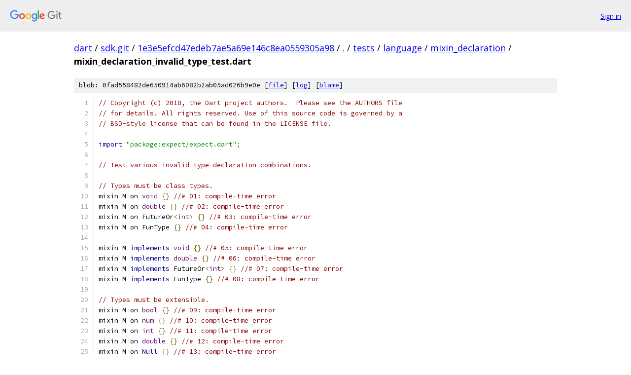

--- FILE ---
content_type: text/html; charset=utf-8
request_url: https://dart.googlesource.com/sdk.git/+/1e3e5efcd47edeb7ae5a69e146c8ea0559305a98/tests/language/mixin_declaration/mixin_declaration_invalid_type_test.dart
body_size: 1977
content:
<!DOCTYPE html><html lang="en"><head><meta charset="utf-8"><meta name="viewport" content="width=device-width, initial-scale=1"><title>tests/language/mixin_declaration/mixin_declaration_invalid_type_test.dart - sdk.git - Git at Google</title><link rel="stylesheet" type="text/css" href="/+static/base.css"><link rel="stylesheet" type="text/css" href="/+static/prettify/prettify.css"><!-- default customHeadTagPart --></head><body class="Site"><header class="Site-header"><div class="Header"><a class="Header-image" href="/"><img src="//www.gstatic.com/images/branding/lockups/2x/lockup_git_color_108x24dp.png" width="108" height="24" alt="Google Git"></a><div class="Header-menu"> <a class="Header-menuItem" href="https://accounts.google.com/AccountChooser?faa=1&amp;continue=https://dart.googlesource.com/login/sdk.git/%2B/1e3e5efcd47edeb7ae5a69e146c8ea0559305a98/tests/language/mixin_declaration/mixin_declaration_invalid_type_test.dart">Sign in</a> </div></div></header><div class="Site-content"><div class="Container "><div class="Breadcrumbs"><a class="Breadcrumbs-crumb" href="/?format=HTML">dart</a> / <a class="Breadcrumbs-crumb" href="/sdk.git/">sdk.git</a> / <a class="Breadcrumbs-crumb" href="/sdk.git/+/1e3e5efcd47edeb7ae5a69e146c8ea0559305a98">1e3e5efcd47edeb7ae5a69e146c8ea0559305a98</a> / <a class="Breadcrumbs-crumb" href="/sdk.git/+/1e3e5efcd47edeb7ae5a69e146c8ea0559305a98/">.</a> / <a class="Breadcrumbs-crumb" href="/sdk.git/+/1e3e5efcd47edeb7ae5a69e146c8ea0559305a98/tests">tests</a> / <a class="Breadcrumbs-crumb" href="/sdk.git/+/1e3e5efcd47edeb7ae5a69e146c8ea0559305a98/tests/language">language</a> / <a class="Breadcrumbs-crumb" href="/sdk.git/+/1e3e5efcd47edeb7ae5a69e146c8ea0559305a98/tests/language/mixin_declaration">mixin_declaration</a> / <span class="Breadcrumbs-crumb">mixin_declaration_invalid_type_test.dart</span></div><div class="u-sha1 u-monospace BlobSha1">blob: 0fad558482de650914ab6082b2ab05ad026b9e0e [<a href="/sdk.git/+/1e3e5efcd47edeb7ae5a69e146c8ea0559305a98/tests/language/mixin_declaration/mixin_declaration_invalid_type_test.dart">file</a>] [<a href="/sdk.git/+log/1e3e5efcd47edeb7ae5a69e146c8ea0559305a98/tests/language/mixin_declaration/mixin_declaration_invalid_type_test.dart">log</a>] [<a href="/sdk.git/+blame/1e3e5efcd47edeb7ae5a69e146c8ea0559305a98/tests/language/mixin_declaration/mixin_declaration_invalid_type_test.dart">blame</a>]</div><table class="FileContents"><tr class="u-pre u-monospace FileContents-line"><td class="u-lineNum u-noSelect FileContents-lineNum" data-line-number="1"></td><td class="FileContents-lineContents" id="1"><span class="com">// Copyright (c) 2018, the Dart project authors.  Please see the AUTHORS file</span></td></tr><tr class="u-pre u-monospace FileContents-line"><td class="u-lineNum u-noSelect FileContents-lineNum" data-line-number="2"></td><td class="FileContents-lineContents" id="2"><span class="com">// for details. All rights reserved. Use of this source code is governed by a</span></td></tr><tr class="u-pre u-monospace FileContents-line"><td class="u-lineNum u-noSelect FileContents-lineNum" data-line-number="3"></td><td class="FileContents-lineContents" id="3"><span class="com">// BSD-style license that can be found in the LICENSE file.</span></td></tr><tr class="u-pre u-monospace FileContents-line"><td class="u-lineNum u-noSelect FileContents-lineNum" data-line-number="4"></td><td class="FileContents-lineContents" id="4"></td></tr><tr class="u-pre u-monospace FileContents-line"><td class="u-lineNum u-noSelect FileContents-lineNum" data-line-number="5"></td><td class="FileContents-lineContents" id="5"><span class="kwd">import</span><span class="pln"> </span><span class="str">&quot;package:expect/expect.dart&quot;</span><span class="pun">;</span></td></tr><tr class="u-pre u-monospace FileContents-line"><td class="u-lineNum u-noSelect FileContents-lineNum" data-line-number="6"></td><td class="FileContents-lineContents" id="6"></td></tr><tr class="u-pre u-monospace FileContents-line"><td class="u-lineNum u-noSelect FileContents-lineNum" data-line-number="7"></td><td class="FileContents-lineContents" id="7"><span class="com">// Test various invalid type-declaration combinations.</span></td></tr><tr class="u-pre u-monospace FileContents-line"><td class="u-lineNum u-noSelect FileContents-lineNum" data-line-number="8"></td><td class="FileContents-lineContents" id="8"></td></tr><tr class="u-pre u-monospace FileContents-line"><td class="u-lineNum u-noSelect FileContents-lineNum" data-line-number="9"></td><td class="FileContents-lineContents" id="9"><span class="com">// Types must be class types.</span></td></tr><tr class="u-pre u-monospace FileContents-line"><td class="u-lineNum u-noSelect FileContents-lineNum" data-line-number="10"></td><td class="FileContents-lineContents" id="10"><span class="pln">mixin M on </span><span class="typ">void</span><span class="pln"> </span><span class="pun">{}</span><span class="pln"> </span><span class="com">//# 01: compile-time error</span></td></tr><tr class="u-pre u-monospace FileContents-line"><td class="u-lineNum u-noSelect FileContents-lineNum" data-line-number="11"></td><td class="FileContents-lineContents" id="11"><span class="pln">mixin M on </span><span class="typ">double</span><span class="pln"> </span><span class="pun">{}</span><span class="pln"> </span><span class="com">//# 02: compile-time error</span></td></tr><tr class="u-pre u-monospace FileContents-line"><td class="u-lineNum u-noSelect FileContents-lineNum" data-line-number="12"></td><td class="FileContents-lineContents" id="12"><span class="pln">mixin M on FutureOr</span><span class="pun">&lt;</span><span class="typ">int</span><span class="pun">&gt;</span><span class="pln"> </span><span class="pun">{}</span><span class="pln"> </span><span class="com">//# 03: compile-time error</span></td></tr><tr class="u-pre u-monospace FileContents-line"><td class="u-lineNum u-noSelect FileContents-lineNum" data-line-number="13"></td><td class="FileContents-lineContents" id="13"><span class="pln">mixin M on FunType </span><span class="pun">{}</span><span class="pln"> </span><span class="com">//# 04: compile-time error</span></td></tr><tr class="u-pre u-monospace FileContents-line"><td class="u-lineNum u-noSelect FileContents-lineNum" data-line-number="14"></td><td class="FileContents-lineContents" id="14"></td></tr><tr class="u-pre u-monospace FileContents-line"><td class="u-lineNum u-noSelect FileContents-lineNum" data-line-number="15"></td><td class="FileContents-lineContents" id="15"><span class="pln">mixin M </span><span class="kwd">implements</span><span class="pln"> </span><span class="typ">void</span><span class="pln"> </span><span class="pun">{}</span><span class="pln"> </span><span class="com">//# 05: compile-time error</span></td></tr><tr class="u-pre u-monospace FileContents-line"><td class="u-lineNum u-noSelect FileContents-lineNum" data-line-number="16"></td><td class="FileContents-lineContents" id="16"><span class="pln">mixin M </span><span class="kwd">implements</span><span class="pln"> </span><span class="typ">double</span><span class="pln"> </span><span class="pun">{}</span><span class="pln"> </span><span class="com">//# 06: compile-time error</span></td></tr><tr class="u-pre u-monospace FileContents-line"><td class="u-lineNum u-noSelect FileContents-lineNum" data-line-number="17"></td><td class="FileContents-lineContents" id="17"><span class="pln">mixin M </span><span class="kwd">implements</span><span class="pln"> FutureOr</span><span class="pun">&lt;</span><span class="typ">int</span><span class="pun">&gt;</span><span class="pln"> </span><span class="pun">{}</span><span class="pln"> </span><span class="com">//# 07: compile-time error</span></td></tr><tr class="u-pre u-monospace FileContents-line"><td class="u-lineNum u-noSelect FileContents-lineNum" data-line-number="18"></td><td class="FileContents-lineContents" id="18"><span class="pln">mixin M </span><span class="kwd">implements</span><span class="pln"> FunType </span><span class="pun">{}</span><span class="pln"> </span><span class="com">//# 08: compile-time error</span></td></tr><tr class="u-pre u-monospace FileContents-line"><td class="u-lineNum u-noSelect FileContents-lineNum" data-line-number="19"></td><td class="FileContents-lineContents" id="19"></td></tr><tr class="u-pre u-monospace FileContents-line"><td class="u-lineNum u-noSelect FileContents-lineNum" data-line-number="20"></td><td class="FileContents-lineContents" id="20"><span class="com">// Types must be extensible.</span></td></tr><tr class="u-pre u-monospace FileContents-line"><td class="u-lineNum u-noSelect FileContents-lineNum" data-line-number="21"></td><td class="FileContents-lineContents" id="21"><span class="pln">mixin M on </span><span class="typ">bool</span><span class="pln"> </span><span class="pun">{}</span><span class="pln"> </span><span class="com">//# 09: compile-time error</span></td></tr><tr class="u-pre u-monospace FileContents-line"><td class="u-lineNum u-noSelect FileContents-lineNum" data-line-number="22"></td><td class="FileContents-lineContents" id="22"><span class="pln">mixin M on </span><span class="typ">num</span><span class="pln"> </span><span class="pun">{}</span><span class="pln"> </span><span class="com">//# 10: compile-time error</span></td></tr><tr class="u-pre u-monospace FileContents-line"><td class="u-lineNum u-noSelect FileContents-lineNum" data-line-number="23"></td><td class="FileContents-lineContents" id="23"><span class="pln">mixin M on </span><span class="typ">int</span><span class="pln"> </span><span class="pun">{}</span><span class="pln"> </span><span class="com">//# 11: compile-time error</span></td></tr><tr class="u-pre u-monospace FileContents-line"><td class="u-lineNum u-noSelect FileContents-lineNum" data-line-number="24"></td><td class="FileContents-lineContents" id="24"><span class="pln">mixin M on </span><span class="typ">double</span><span class="pln"> </span><span class="pun">{}</span><span class="pln"> </span><span class="com">//# 12: compile-time error</span></td></tr><tr class="u-pre u-monospace FileContents-line"><td class="u-lineNum u-noSelect FileContents-lineNum" data-line-number="25"></td><td class="FileContents-lineContents" id="25"><span class="pln">mixin M on </span><span class="kwd">Null</span><span class="pln"> </span><span class="pun">{}</span><span class="pln"> </span><span class="com">//# 13: compile-time error</span></td></tr><tr class="u-pre u-monospace FileContents-line"><td class="u-lineNum u-noSelect FileContents-lineNum" data-line-number="26"></td><td class="FileContents-lineContents" id="26"><span class="pln">mixin M on </span><span class="typ">String</span><span class="pln"> </span><span class="pun">{}</span><span class="pln"> </span><span class="com">//# 14: compile-time error</span></td></tr><tr class="u-pre u-monospace FileContents-line"><td class="u-lineNum u-noSelect FileContents-lineNum" data-line-number="27"></td><td class="FileContents-lineContents" id="27"><span class="pln">mixin M </span><span class="kwd">implements</span><span class="pln"> </span><span class="typ">bool</span><span class="pln"> </span><span class="pun">{}</span><span class="pln"> </span><span class="com">//# 15: compile-time error</span></td></tr><tr class="u-pre u-monospace FileContents-line"><td class="u-lineNum u-noSelect FileContents-lineNum" data-line-number="28"></td><td class="FileContents-lineContents" id="28"><span class="pln">mixin M </span><span class="kwd">implements</span><span class="pln"> </span><span class="typ">num</span><span class="pln"> </span><span class="pun">{}</span><span class="pln"> </span><span class="com">//# 16: compile-time error</span></td></tr><tr class="u-pre u-monospace FileContents-line"><td class="u-lineNum u-noSelect FileContents-lineNum" data-line-number="29"></td><td class="FileContents-lineContents" id="29"><span class="pln">mixin M </span><span class="kwd">implements</span><span class="pln"> </span><span class="typ">int</span><span class="pln"> </span><span class="pun">{}</span><span class="pln"> </span><span class="com">//# 17: compile-time error</span></td></tr><tr class="u-pre u-monospace FileContents-line"><td class="u-lineNum u-noSelect FileContents-lineNum" data-line-number="30"></td><td class="FileContents-lineContents" id="30"><span class="pln">mixin M </span><span class="kwd">implements</span><span class="pln"> </span><span class="typ">double</span><span class="pln"> </span><span class="pun">{}</span><span class="pln"> </span><span class="com">//# 18: compile-time error</span></td></tr><tr class="u-pre u-monospace FileContents-line"><td class="u-lineNum u-noSelect FileContents-lineNum" data-line-number="31"></td><td class="FileContents-lineContents" id="31"><span class="pln">mixin M </span><span class="kwd">implements</span><span class="pln"> </span><span class="kwd">Null</span><span class="pln"> </span><span class="pun">{}</span><span class="pln"> </span><span class="com">//# 19: compile-time error</span></td></tr><tr class="u-pre u-monospace FileContents-line"><td class="u-lineNum u-noSelect FileContents-lineNum" data-line-number="32"></td><td class="FileContents-lineContents" id="32"><span class="pln">mixin M </span><span class="kwd">implements</span><span class="pln"> </span><span class="typ">String</span><span class="pln"> </span><span class="pun">{}</span><span class="pln"> </span><span class="com">//# 20: compile-time error</span></td></tr><tr class="u-pre u-monospace FileContents-line"><td class="u-lineNum u-noSelect FileContents-lineNum" data-line-number="33"></td><td class="FileContents-lineContents" id="33"></td></tr><tr class="u-pre u-monospace FileContents-line"><td class="u-lineNum u-noSelect FileContents-lineNum" data-line-number="34"></td><td class="FileContents-lineContents" id="34"><span class="com">// Mixin type cannot depend on itself</span></td></tr><tr class="u-pre u-monospace FileContents-line"><td class="u-lineNum u-noSelect FileContents-lineNum" data-line-number="35"></td><td class="FileContents-lineContents" id="35"><span class="pln">mixin M on M </span><span class="pun">{}</span><span class="pln"> </span><span class="com">//# 21: compile-time error</span></td></tr><tr class="u-pre u-monospace FileContents-line"><td class="u-lineNum u-noSelect FileContents-lineNum" data-line-number="36"></td><td class="FileContents-lineContents" id="36"><span class="pln">mixin M </span><span class="kwd">implements</span><span class="pln"> M </span><span class="pun">{}</span><span class="pln"> </span><span class="com">//# 22: compile-time error</span></td></tr><tr class="u-pre u-monospace FileContents-line"><td class="u-lineNum u-noSelect FileContents-lineNum" data-line-number="37"></td><td class="FileContents-lineContents" id="37"></td></tr><tr class="u-pre u-monospace FileContents-line"><td class="u-lineNum u-noSelect FileContents-lineNum" data-line-number="38"></td><td class="FileContents-lineContents" id="38"><span class="com">// Types must exist and be valid</span></td></tr><tr class="u-pre u-monospace FileContents-line"><td class="u-lineNum u-noSelect FileContents-lineNum" data-line-number="39"></td><td class="FileContents-lineContents" id="39"><span class="pln">mixin M on Undeclared </span><span class="pun">{}</span><span class="pln"> </span><span class="com">//# 23: compile-time error</span></td></tr><tr class="u-pre u-monospace FileContents-line"><td class="u-lineNum u-noSelect FileContents-lineNum" data-line-number="40"></td><td class="FileContents-lineContents" id="40"><span class="pln">mixin M on A</span><span class="pun">&lt;</span><span class="typ">int</span><span class="pun">&gt;</span><span class="pln"> </span><span class="pun">{}</span><span class="pln"> </span><span class="com">//# 24: compile-time error</span></td></tr><tr class="u-pre u-monospace FileContents-line"><td class="u-lineNum u-noSelect FileContents-lineNum" data-line-number="41"></td><td class="FileContents-lineContents" id="41"><span class="pln">mixin M </span><span class="kwd">implements</span><span class="pln"> Undeclared </span><span class="pun">{}</span><span class="pln"> </span><span class="com">//# 25: compile-time error</span></td></tr><tr class="u-pre u-monospace FileContents-line"><td class="u-lineNum u-noSelect FileContents-lineNum" data-line-number="42"></td><td class="FileContents-lineContents" id="42"><span class="pln">mixin M </span><span class="kwd">implements</span><span class="pln"> A</span><span class="pun">&lt;</span><span class="typ">int</span><span class="pun">&gt;</span><span class="pln"> </span><span class="pun">{}</span><span class="pln"> </span><span class="com">//# 26: compile-time error</span></td></tr><tr class="u-pre u-monospace FileContents-line"><td class="u-lineNum u-noSelect FileContents-lineNum" data-line-number="43"></td><td class="FileContents-lineContents" id="43"></td></tr><tr class="u-pre u-monospace FileContents-line"><td class="u-lineNum u-noSelect FileContents-lineNum" data-line-number="44"></td><td class="FileContents-lineContents" id="44"><span class="pln">main</span><span class="pun">()</span><span class="pln"> </span><span class="pun">{}</span></td></tr><tr class="u-pre u-monospace FileContents-line"><td class="u-lineNum u-noSelect FileContents-lineNum" data-line-number="45"></td><td class="FileContents-lineContents" id="45"></td></tr><tr class="u-pre u-monospace FileContents-line"><td class="u-lineNum u-noSelect FileContents-lineNum" data-line-number="46"></td><td class="FileContents-lineContents" id="46"><span class="com">// Just to have some types.</span></td></tr><tr class="u-pre u-monospace FileContents-line"><td class="u-lineNum u-noSelect FileContents-lineNum" data-line-number="47"></td><td class="FileContents-lineContents" id="47"><span class="kwd">class</span><span class="pln"> A </span><span class="pun">{}</span></td></tr><tr class="u-pre u-monospace FileContents-line"><td class="u-lineNum u-noSelect FileContents-lineNum" data-line-number="48"></td><td class="FileContents-lineContents" id="48"><span class="kwd">class</span><span class="pln"> B </span><span class="pun">{}</span></td></tr><tr class="u-pre u-monospace FileContents-line"><td class="u-lineNum u-noSelect FileContents-lineNum" data-line-number="49"></td><td class="FileContents-lineContents" id="49"><span class="kwd">typedef</span><span class="pln"> FuntType </span><span class="pun">=</span><span class="pln"> </span><span class="typ">int</span><span class="pln"> Function</span><span class="pun">(</span><span class="typ">int</span><span class="pun">);</span></td></tr></table><script nonce="h5bR36ljmLh4EG3s_yZHzQ">for (let lineNumEl of document.querySelectorAll('td.u-lineNum')) {lineNumEl.onclick = () => {window.location.hash = `#${lineNumEl.getAttribute('data-line-number')}`;};}</script></div> <!-- Container --></div> <!-- Site-content --><footer class="Site-footer"><div class="Footer"><span class="Footer-poweredBy">Powered by <a href="https://gerrit.googlesource.com/gitiles/">Gitiles</a>| <a href="https://policies.google.com/privacy">Privacy</a>| <a href="https://policies.google.com/terms">Terms</a></span><span class="Footer-formats"><a class="u-monospace Footer-formatsItem" href="?format=TEXT">txt</a> <a class="u-monospace Footer-formatsItem" href="?format=JSON">json</a></span></div></footer></body></html>